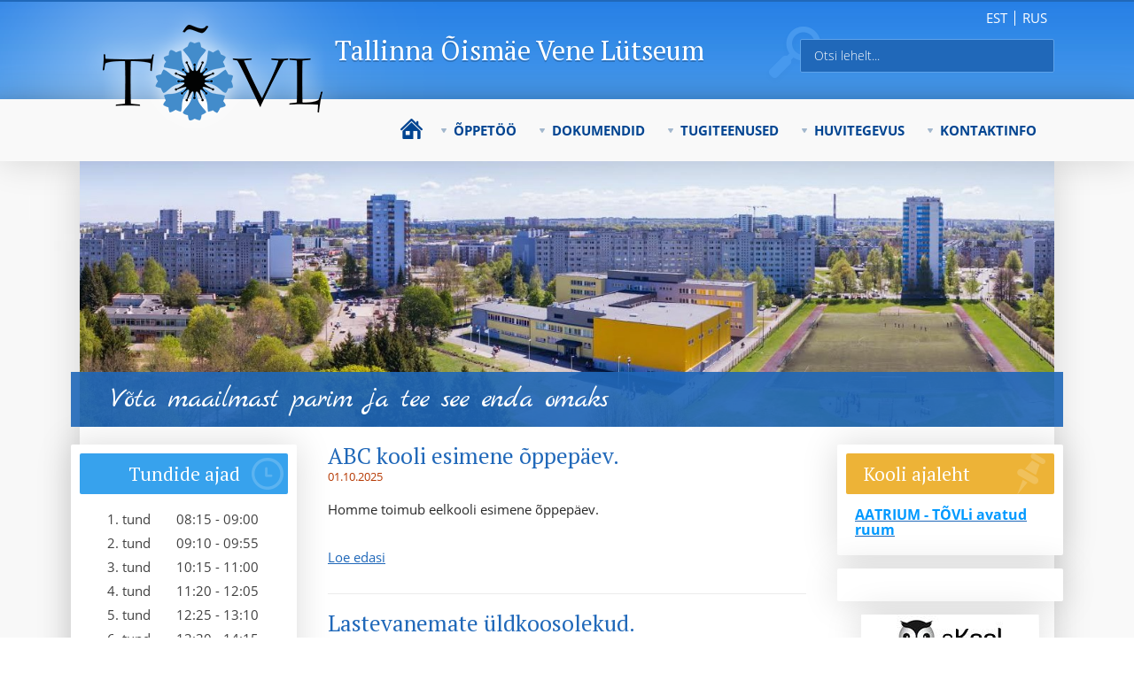

--- FILE ---
content_type: text/html; charset=utf-8
request_url: http://www.tovl.edu.ee/%D1%80%D0%B0%D1%81%D0%BF%D0%B8%D1%81%D0%B0%D0%BD%D0%B8%D0%B5/
body_size: 9713
content:
	<!DOCTYPE html>
<!--

______________________________________________________________________
	This page runs under Almic Content Management System
        For more information, please visit: https://www.almic.ee

		Contact email:    info[ät]almic.ee
______________________________________________________________________


-->
<html xmlns="http://www.w3.org/1999/xhtml" dir="ltr" lang="ee">
	<head>
		<meta charset="UTF-8" />
		<title>tovl.tln.edu.ee</title>
		<link type="text/css" href="http://www.tovl.edu.ee/resources/css/index.css?115" rel="stylesheet" />
<link type="text/css" href="http://www.tovl.edu.ee/resources/css/news.css?721" rel="stylesheet" />
<script type="text/javascript" src="http://www.tovl.edu.ee/admin/template/js/jquery.js?216"></script>
<script type="text/javascript" src="http://www.tovl.edu.ee/admin/template/js/jquery-ui.js?1D1"></script>
<script type="text/javascript" src="http://www.tovl.edu.ee/admin/template/js/shared.js?EBA"></script>
<script type="text/javascript" src="http://www.tovl.edu.ee/admin/template/js/jquery-timepicker.js?099"></script>
<script type="text/javascript" src="http://www.tovl.edu.ee/admin/template/js/lightbox.js?700"></script>
<script type="text/javascript" src="http://www.tovl.edu.ee/resources/js/jquery.onload.js?82D"></script>
<script type="text/javascript" src="http://www.tovl.edu.ee/resources/js/functions.js?1E5"></script>
<script type="text/javascript">$(function(){ $('.custom_btn').button().height(24).css('min-width', '24px').find('span').css({'padding':'0.1em 0em'}); LoadHighResImage('.desktop', 'http://www.tovl.edu.ee/resources/img/web/bg_high.jpg'); $('.body-header ul').anythingSlider({ theme: 'default', mode: 'fade', expand: false, resizeContents: false, vertical: false, showMultiple: 0, easing: 'swing', buildArrows: false, buildNavigation: false, buildStartStop: false, appendForwardTo: null, appendBackTo: null, appendControlsTo: null, appendNavigationTo: null, appendStartStopTo: null, toggleArrows: true, toggleControls: false, startText: 'Start', stopText: 'Stop', forwardText: '&raquo;', backText: '&laquo;', tooltipClass: 'tooltip', enableArrows: true, enableNavigation: false, enableStartStop: false, enableKeyboard: false, startPanel: 1, changeBy: 1, hashTags: false, infiniteSlides: true, navigationFormatter: null, navigationSize: false, autoPlay: true, autoPlayLocked: false, autoPlayDelayed: false, pauseOnHover: false, stopAtEnd: false, playRtl: false, delay: 10000, resumeDelay: 15000, animationTime: 300, delayBeforeAnimate: 0, onBeforeInitialize: function(e, slider) {}, onInitialized: function(e, slider) {}, onShowStart: function(e, slider) {}, onShowStop: function(e, slider) {}, onShowPause: function(e, slider) {}, onShowUnpause: function(e, slider) {}, onSlideInit: function(e, slider) {}, onSlideBegin: function(e, slider) {}, onSlideComplete: function(slider) {}, clickForwardArrow: 'click', clickBackArrow: 'click', clickControls: 'click focusin', clickSlideshow: 'click', resumeOnVideoEnd: true, addWmodeToObject: 'opaque', isVideoPlaying: function(base) { return false; } }); $('.search-box .search-icon').click(function() { jQuery('<form>', {'action': 'http://www.tovl.edu.ee/otsi', 'method': 'GET', 'target': '_self'}). append(jQuery('<input>', {'name': 'q', 'value': $('.search-box input').val(), 'type': 'hidden'})). appendTo('body'). submit(); }); $('.search-box input').keypress(function(e) { if (e.which == 13) { jQuery('<form>', {'action': 'http://www.tovl.edu.ee/otsi', 'method': 'GET', 'target': '_self'}). append(jQuery('<input>', {'name': 'q', 'value': $('.search-box input').val(), 'type': 'hidden'})). appendTo('body'). submit(); } });  });</script>
<script type="text/javascript" src="http://www.tovl.edu.ee/admin/template/js/slider.js?32B"></script>
<script type="text/javascript" src="http://www.tovl.edu.ee/resources/js/custom_dropdown.js?013"></script>
<script type="text/javascript" src="http://www.tovl.edu.ee/admin/template/js/translations.php?116"></script>

		<meta http-equiv="X-UA-Compatible" content="IE=Edge" />
		<meta name="viewport" content="width=device-width, initial-scale=1.0" />
		<meta name="robots" content="index, follow">
		<meta name="SKYPE_TOOLBAR" content="SKYPE_TOOLBAR_PARSER_COMPATIBLE" />
		<meta name="application-name" content="" />
		<meta name="google-site-verification" content="hSrfgtLZKNWZ0Bf8xA0v1nWRhrZOJnZZZbKAR00zOQo" />
		<meta name="generator" content="" />
		<meta name="keywords" content="tovl.tln.edu.ee" />
		<meta name="description" content="tovl.tln.edu.ee" />
		<meta name="geo.region" content="EE" />
		<meta name="geo.placename" content="Tallinn" />
		<meta name="geo.position" content="59.4132211;24.756726" />
		<meta name="ICBM" content="59.4132211, 24.756726" />
		<meta name="DC.Title" content="tovl.tln.edu.ee" />
		<meta property="og:title" content="tovl.tln.edu.ee" />
		<meta property="og:type" content="website" />
		<meta property="og:image" content="http://www.tovl.edu.ee/resources/img/almic.png" />
		<meta property="og:url" content="http%3A%2F%2Fwww.tovl.edu.ee%2F%D1%80%D0%B0%D1%81%D0%BF%D0%B8%D1%81%D0%B0%D0%BD%D0%B8%D0%B5%2F" />
		<meta property="og:site_name" content="www.tovl.edu.ee" />
		<meta property="fb:app_id" content="1483786901858298" />
		<meta property="og:description" content="tovl.tln.edu.ee" />
		<link rel="alternate" href="http://www.tovl.edu.ee/" hreflang="x-default" />
		
	</head>
	<body>
		<div class="desktop relative">
	<div class="header">
		<div class="top-line relative">
			<div class="width_1100 margin_center">
				<div class="logo pointer" onclick="document.location.href = 'http://www.tovl.edu.ee/';"></div>
				<div class="right lang"><ul><li class="active"><a href="javascript:void(0);" onclick="$.post('index.php', {'lang':'7'}, function(data){document.location.href = 'http://www.tovl.edu.ee/';});" title="eesti">est</a></li><li class="noactive"><a href="javascript:void(0);" onclick="$.post('index.php', {'lang':'8'}, function(data){document.location.href = 'http://www.tovl.edu.ee/';});" title="pусский">rus</a></li></ul></div>
				<div class="clear"></div>
				<div class="right search relative"><div class="search-box border_radius_2 margin_top_15"><input type="text" placeholder="Otsi lehelt..." /></div></div>
				<div class="name right">Tallinna Õismäe Vene Lütseum</div>
			</div>
		</div>
		<div class="nav-bar relative border-shadow">
			<div class="menu lang-ee width_1100 margin_center">
				<ul><li class="home pointer" onclick="document.location.href = 'http://www.tovl.edu.ee/';">&nbsp;</li><li class="noactive arrow"><a href="http://www.tovl.edu.ee/õppetöö-1/õppeaasta-eesmärgid/">Õppetöö</a><ul><li class="noactive dept_1"><a href="http://www.tovl.edu.ee/õppetöö-1/õppeaasta-eesmärgid/">Õppeaasta eesmärgid</a></li><li class="noactive dept_1"><a href="http://www.tovl.edu.ee/õppetöö-1/õppeaasta/">Õppeaasta</a></li><li class="noactive dept_1"><a href="http://www.tovl.edu.ee/õppetöö-1/tunnijaotusplaan-õppekava/">Tunnijaotusplaan</a></li><li class="noactive dept_1"><a href="http://www.tovl.edu.ee/õppetöö-1/pikapäevarühmad/">Pikapäevarühmad</a></li><li class="noactive dept_1"><a href="http://www.tovl.edu.ee/õppetöö-1/abc-kool/">ABC kool</a></li><li class="noactive dept_1"><a href="http://www.tovl.edu.ee/õppetöö-1/võõrkeeled/">Võõrkeeled</a></li><li class="noactive dept_1"><a href="http://www.tovl.edu.ee/õppetöö-1/valikained/">Valikained</a></li><li class="noactive dept_1"><a href="http://www.tovl.edu.ee/õppetöö-1/uurimistööd/">Uurimistööd</a></li><li class="noactive dept_1"><a href="http://www.tovl.edu.ee/õppetöö-1/saavutused/olümpiaadid/">Saavutused</a></li><li class="noactive dept_1"><a href="http://www.tovl.edu.ee/õppetöö-1/koolivorm/">Koolivorm</a></li><li class="noactive dept_1"><a href="http://www.tovl.edu.ee/õppetöö-1/õppetöö-konsultatsioonid-1/">Õppetöö töökorraldus ja  konsultatsioonid</a></li></ul></li><li class="noactive arrow"><a href="http://www.tovl.edu.ee/dokumendid-1/põhikooli-ja-gümnaasiumiseadus">Dokumendid</a><ul><li class="noactive dept_1"><a href="http://www.tovl.edu.ee/dokumendid-1/põhikooli-ja-gümnaasiumiseadus/">Põhikooli ja gümnaasiumiseadus</a></li><li class="noactive dept_1"><a href="http://www.tovl.edu.ee/dokumendid-1/kooli-põhimäärus/">Kooli põhimäärus</a></li><li class="noactive dept_1"><a href="http://www.tovl.edu.ee/dokumendid-1/lütseumi-õppekava/">Lütseumi õppekava</a></li><li class="noactive dept_1"><a href="http://www.tovl.edu.ee/dokumendid-1/kodukord/">Kodukord</a></li><li class="noactive dept_1"><a href="http://www.tovl.edu.ee/dokumendid-1/kooli-arengukava/">Kooli arengukava</a></li><li class="noactive dept_1"><a href="http://www.tovl.edu.ee/dokumendid-1/vastuvõtukord-ja-tingimused/">Vastuvõtukord ja tingimused</a></li><li class="noactive dept_1"><a href="http://www.tovl.edu.ee/dokumendid-1/avalduste-vormid/">Avalduste vormid</a></li><li class="noactive dept_1"><a href="http://www.tovl.edu.ee/dokumendid-1/%C3%B5ppen%C3%B5ukogud/%C3%B5ppen%C3%B5ukogud-20242025/">Õppenõukogud</a></li><li class="noactive dept_1"><a href="http://www.tovl.edu.ee/dokumendid-1/hoolekogu-otsused-1/">Hoolekogu otsused</a></li><li class="noactive dept_1"><a href="http://www.tovl.edu.ee/dokumendid-1/avalik-teave/">Avalik teave</a></li><li class="noactive dept_1"><a href="http://www.tovl.edu.ee/dokumendid-1/töötasustamine/">Töötasustamine</a></li><li class="noactive dept_1"><a href="http://www.tovl.edu.ee/dokumendid-1/riiklik-järelevalve/">Riiklik järelevalve</a></li><li class="noactive dept_1"><a href="http://www.tovl.edu.ee/dokumendid-1/tööpakkumised-1/">Tööpakkumised</a></li><li class="noactive dept_1"><a href="http://www.tovl.edu.ee/dokumendid-1/kooliruumide-kasutamine/">Kooliruumide kasutamine </a></li><li class="noactive dept_1"><a href="http://www.tovl.edu.ee/dokumendid-1/hankeplaan-riigihanked/">Hankeplaan, riigihanked</a></li><li class="noactive dept_1"><a href="http://www.tovl.edu.ee/dokumendid-1/dokumendiregister/">Dokumendiregister</a></li><li class="noactive dept_1"><a href="http://www.tovl.edu.ee/dokumendid-1/andmekaitsetingimused/">Andmekaitsetingimused</a></li></ul></li><li class="noactive arrow"><a href="http://www.tovl.edu.ee/tugiteenused/raamatukogu/">Tugiteenused</a><ul><li class="noactive dept_1"><a href="http://www.tovl.edu.ee/tugiteenused/raamatukogu/">Raamatukogu</a></li><li class="noactive dept_1"><a href="http://www.tovl.edu.ee/tugiteenused/söökla/">Söökla</a></li><li class="noactive dept_1"><a href="http://www.tovl.edu.ee/tugiteenused/tervishoiuteenused/">Tervishoiuteenused</a></li><li class="noactive dept_1"><a href="http://www.tovl.edu.ee/tugiteenused/esmaabi-andmine/">Esmaabi andmine</a></li><li class="noactive dept_1"><a href="http://www.tovl.edu.ee/tugiteenused/tervisenõukogu-1/">Tervisenõukogu</a></li><li class="noactive dept_1"><a href="http://www.tovl.edu.ee/tugiteenused/tervisedendus/">Tervisedendus</a></li><li class="noactive dept_1"><a href="http://www.tovl.edu.ee/tugiteenused/töökeskkonna-spetsialistid/">Töökeskkonna spetsialistid</a></li><li class="noactive dept_1"><a href="http://www.tovl.edu.ee/tugiteenused/tugiteenused/">Tugiteenused</a></li></ul></li><li class="noactive arrow"><a href="http://www.tovl.edu.ee/tovl.tln.edu.ee/huvitegevus/projektid/">Huvitegevus</a><ul><li class="noactive dept_1"><a href="http://www.tovl.edu.ee/huvitegevus/huvialaringid-1/">Huvialaringid </a></li><li class="noactive dept_1"><a href="http://www.tovl.edu.ee/huvitegevus/projektid/">Projektid</a></li><li class="noactive dept_1"><a href="http://www.tovl.edu.ee/huvitegevus/üritused-ja-peod/">Üritused ja peod</a></li><li class="noactive dept_1"><a href="http://www.tovl.edu.ee/huvitegevus/kooli-ajaleht-aatrium/">Kooli  ajaleht  AATRIUM</a></li><li class="noactive dept_1"><a href="http://www.tovl.edu.ee/huvitegevus/viited/">Viited</a></li></ul></li><li class="noactive arrow"><a href="http://www.tovl.edu.ee/tovl.tln.edu.ee/kontakt/juhtkond/">Kontaktinfo</a><ul><li class="noactive dept_1"><a href="http://www.tovl.edu.ee/kontakt/juhtkond/">Juhtkond</a></li><li class="noactive dept_1"><a href="http://www.tovl.edu.ee/kontakt/õpetajad/">Õpetajad </a></li><li class="noactive dept_1"><a href="http://www.tovl.edu.ee/kontakt/õpilased/">Õpilased</a></li><li class="noactive dept_1"><a href="http://www.tovl.edu.ee/kontakt/%C3%B5pilasomavalitsus/6-12-klassid/">Õpilasomavalitsus</a></li><li class="noactive dept_1"><a href="http://www.tovl.edu.ee/kontakt/hoolekogu/">Hoolekogu</a></li><li class="noactive dept_1"><a href="http://www.tovl.edu.ee/kontakt/spetsialistid/">Spetsialistid</a></li><li class="noactive dept_1"><a href="http://www.tovl.edu.ee/kontakt/järelevalve-/">Järelevalve</a></li></ul></li></ul>
				<div class="clear"></div>
			</div>
			<div class="clear"></div>
		</div>
		<div class="clear"></div>
	</div>
	<div class="body relative width_1100 margin_center border-shadow">
		<div class="relative mainpage">
	<div class="heading">
		<h2>Võta maailmast parim ja tee see enda omaks</h2>
	</div>
	<div class="body-header"><ul><li><img alt="" height="464" src="https://www.tovl.tln.edu.ee/admin/upload/Dokumendid/unnamed(1).jpg" width="1100" /></li><li><img src="https://www.tovl.edu.ee/admin/upload/Failid/Reklaam/1471969564_8950.jpg" border="0" alt="banner" style="width:1100px;height:540px;" /></li><li><img alt="" height="414" src="https://www.tovl.edu.ee/admin/upload/Dokumendid/Foto/1%20september%20201%20Vene%20Kultuurikeskuses/1sept2016_0001.jpg" width="1100" /></li><li><img alt="" height="425" src="https://www.tovl.edu.ee/admin/upload/Dokumendid/Foto/1%20september%20201%20Vene%20Kultuurikeskuses/1sept2016_0002.jpg" width="1100" /></li></ul></div>
	<div class="clear height_20"></div>
	<div class="flex">
		<div class="left-content">
			
			<div class="small-window blue-clock">
				<div class="title">Tundide ajad</div>
				<div class="line disable-before"><table border="0" cellpadding="5" cellspacing="0" style="width:200px">
	<tbody>
		<tr>
			<td style="text-align:center; vertical-align:middle; width:10px">1. tund</td>
			<td style="text-align:center; vertical-align:middle; width:10px">08:15 - 09:00</td>
		</tr>
		<tr>
			<td style="text-align:center; vertical-align:middle; width:10px">2. tund</td>
			<td style="text-align:center; vertical-align:middle; width:10px">09:10 - 09:55</td>
		</tr>
		<tr>
			<td style="text-align:center; vertical-align:middle; width:10px">3. tund</td>
			<td style="text-align:center; vertical-align:middle; width:10px">10:15 - 11:00</td>
		</tr>
		<tr>
			<td style="text-align:center; vertical-align:middle; width:10px">4. tund</td>
			<td style="text-align:center; vertical-align:middle; width:10px">11:20 - 12:05</td>
		</tr>
		<tr>
			<td style="text-align:center; vertical-align:middle; width:10px">5. tund</td>
			<td style="text-align:center; vertical-align:middle; width:10px">12:25 - 13:10</td>
		</tr>
		<tr>
			<td style="text-align:center; vertical-align:middle; width:10px">6. tund</td>
			<td style="text-align:center; vertical-align:middle; width:10px">13:30 - 14:15</td>
		</tr>
		<tr>
			<td style="text-align:center; vertical-align:middle; width:10px">7. tund</td>
			<td style="text-align:center; vertical-align:middle; width:10px">14:25 - 15:10</td>
		</tr>
		<tr>
			<td style="text-align:center; vertical-align:middle; width:10px">8. tund</td>
			<td style="text-align:center; vertical-align:middle; width:10px">15:20 - 16:05</td>
		</tr>
	</tbody>
</table>
</div>
				<div class="clear"></div>
			</div>
			<div class="clear"></div>
			<div class="small-window blue-clock">
				<div class="title">Tunniplaan</div>
				<div class="line disable-before"><a href="https://tovl.edupage.org/timetable/" target="_blank"><span style="font-size:16px">Tunniplaan</span></a><br />
 </div>
				<div class="clear"></div>
			</div>
			<div class="clear"></div>
			<div class="small-window blue-clock">
				<div class="title">9.mai Euroopa päev</div>
				<div class="line disable-before"><span style="font-size:16px"><strong><a href="https://www.tovl.edu.ee/admin/upload/Dokumendid/UUDISED/Euroopapaev.pdf" target="_blank">Orienteerumismäng klassidele ja noorte-organisatsioonidele</a></strong></span></div>
				<div class="clear"></div>
			</div>
			<div class="clear"></div>
			
			<div class="small-window blue-phone">
				<div class="title">Kontaktinfo</div>
				<div class="clear"></div>
				<div class="line disable-before">Registrikood 75019135,<br />
Õismäe tee 28, 13512 Tallinn<br />
(+372) 674 - 95 - 51<br />
<a href="mailto:tovl@tovl.edu.ee">tovl@tovl.edu.ee</a></div>
				<div class="clear"></div>
				<a class="map_button" target="_blank" href="https://www.google.ee/maps/place/%C3%95ism%C3%A4e+tee+28,+13512+Tallinn/@59.4139586,24.6482438,16.25z/data=!4m5!3m4!1s0x4692944975039299:0xd8710c2ba0da86c0!8m2!3d59.4136955!4d24.6486471?hl=et">Vaata kaardilt</a>
				<div class="clear"></div>
			</div>
			<div class="clear"></div>
			<div class="link-box"><ul><li><a href="http://www.tovl.edu.ee/widget/banner?id=2" target="_blank"><img alt="" height="69" src="https://www.tovl.edu.ee/admin/upload/Dokumendid/Pilt_banner/THA_logo_RGB_sinine.jpg" width="200" /></a></li><li><a href="http://www.tovl.edu.ee/widget/banner?id=3" target="_blank"><img alt="banner" height="54" src="https://www.tovl.edu.ee/admin/upload/Failid/Reklaam/1454583089_4441.jpg" width="200" /></a></li><li><a href="http://www.tovl.edu.ee/widget/banner?id=45" target="_blank"><img src="https://www.tovl.edu.ee/admin/upload/Failid/Reklaam/1465390162_2104.jpg" border="0" alt="banner" style="width:200px;height:76px;" /></a></li><li><a href="http://www.tovl.edu.ee/widget/banner?id=1" target="_blank"><img alt="banner" height="86" src="https://www.tovl.edu.ee/admin/upload/Failid/Reklaam/1454582134_1852.jpg" width="200" /></a></li><li><a href="http://www.tovl.edu.ee/widget/banner?id=65" target="_blank"><div><a href="https://tovlrohelinekool.blogspot.com/" target="_blank"><img alt="" height="150" src="https://www.tovl.edu.ee/admin/upload/Dokumendid/4_HUVITEGEVUS/Projektid/Roheline_kool_logo.jpg" width="150" /></a></div>
</a></li><li><a href="http://www.tovl.edu.ee/widget/banner?id=4" target="_blank"><img alt="banner" height="39" src="https://www.tovl.edu.ee/admin/upload/Failid/Reklaam/1454583174_1340.jpg" width="200" /></a></li></ul></div>
			<div class="clear"></div>


		</div>
		<div class="content">
		<div class="news listbox relative" title="ABC kooli esimene õppepäev.">
			<div class="pointer" onclick="document.location.href = 'http://www.tovl.edu.ee/uudised/abc-kooli-esimene-õppepäev/'">
				<div class="page-image-box inline_block relative left pointer margin_right_20" onclick="document.location.href = 'http://www.tovl.edu.ee/uudised/abc-kooli-esimene-õppepäev/'">
					
				</div>
				<h2><a href="http://www.tovl.edu.ee/uudised/abc-kooli-esimene-õppepäev/">ABC kooli esimene õppepäev.</a></h2>
				<div class="details"><div class="left">01.10.2025</div></div>
				<div class="clear height_15"></div>
				Homme toimub eelkooli esimene õppepäev.<br />
 
				<a href="http://www.tovl.edu.ee/uudised/abc-kooli-esimene-õppepäev/" class="readmore">Loe edasi</a>
				<div class="clear"></div>
			</div>
			<div class="clear height_20"></div>
			<div class="height_1 c_ebebeb"></div>
			<div class="clear height_20"></div>
		</div>
		<div class="news listbox relative" title="Lastevanemate üldkoosolekud.">
			<div class="pointer" onclick="document.location.href = 'http://www.tovl.edu.ee/uudised/lastevanemate-üldkoosolekud/'">
				<div class="page-image-box inline_block relative left pointer margin_right_20" onclick="document.location.href = 'http://www.tovl.edu.ee/uudised/lastevanemate-üldkoosolekud/'">
					
				</div>
				<h2><a href="http://www.tovl.edu.ee/uudised/lastevanemate-üldkoosolekud/">Lastevanemate üldkoosolekud.</a></h2>
				<div class="details"><div class="left">05.09.2025</div></div>
				<div class="clear height_15"></div>
				Head lapsevanemad,<br />
<br />
ootame teid 2025/2026. õppeaasta lastevanemate koosolekutele, mis toimuvad kooli aulas. <br />
9. september<br />
16.00 - 4. klasside lastevanemate koosolek<br />
17.00 - 2. ja 3. klasside lastevanemate koosolek<br />
18.00 - 5. ja 6. klasside lastevanemate koosolek<br />
10.septembril<br />
17.00 - 7. ja 8. klasside lastevanemate koosolek<br />
18.00 - 9. klasside lastevanemate koosolek<br />
19.00 - 12. klasside lastevanemate koosolek<br />
11.september<br />
17.15 - 10. - 11. klasside lastevanemate koosolek<br />
<br />
Lugupidamisega,<br />
kooli juhtkond.
				<a href="http://www.tovl.edu.ee/uudised/lastevanemate-üldkoosolekud/" class="readmore">Loe edasi</a>
				<div class="clear"></div>
			</div>
			<div class="clear height_20"></div>
			<div class="height_1 c_ebebeb"></div>
			<div class="clear height_20"></div>
		</div>
		<div class="news listbox relative" title="ABC kooli koosolek">
			<div class="pointer" onclick="document.location.href = 'http://www.tovl.edu.ee/uudised/abc-kooli-koosolek-7/'">
				<div class="page-image-box inline_block relative left pointer margin_right_20" onclick="document.location.href = 'http://www.tovl.edu.ee/uudised/abc-kooli-koosolek-7/'">
					
				</div>
				<h2><a href="http://www.tovl.edu.ee/uudised/abc-kooli-koosolek-7/">ABC kooli koosolek</a></h2>
				<div class="details"><div class="left">05.09.2025</div></div>
				<div class="clear height_15"></div>
				Head lapsevanemad,<br />
<br />
eelkooli lastevanemate koosolek toimub 23. septembril kell 16.00 kooli aulas.<br />
<br />
Lugupidamisega, <br />
lütseumi koolipere.
				<a href="http://www.tovl.edu.ee/uudised/abc-kooli-koosolek-7/" class="readmore">Loe edasi</a>
				<div class="clear"></div>
			</div>
			<div class="clear height_20"></div>
			<div class="height_1 c_ebebeb"></div>
			<div class="clear height_20"></div>
		</div>
		<div class="news listbox relative" title="Avalduste vastuvõtt pikapäevarühma on peatatud.">
			<div class="pointer" onclick="document.location.href = 'http://www.tovl.edu.ee/uudised/avalduste-vastuvõtt-pikapäevarühma-on-peatatud/'">
				<div class="page-image-box inline_block relative left pointer margin_right_20" onclick="document.location.href = 'http://www.tovl.edu.ee/uudised/avalduste-vastuvõtt-pikapäevarühma-on-peatatud/'">
					
				</div>
				<h2><a href="http://www.tovl.edu.ee/uudised/avalduste-vastuvõtt-pikapäevarühma-on-peatatud/">Avalduste vastuvõtt pikapäevarühma on peatatud.</a></h2>
				<div class="details"><div class="left">03.09.2025</div></div>
				<div class="clear height_15"></div>
				Avalduste vastuvõtt pikapäevarühma on peatatud<span style="color:rgb(34, 34, 34)">.</span><br />
<span style="color:rgb(34, 34, 34)">Soovijatelt avaldusi võetakse vastu ootejärjekorda juhuks, kui rühmas koht vabaneb.</span>
				<a href="http://www.tovl.edu.ee/uudised/avalduste-vastuvõtt-pikapäevarühma-on-peatatud/" class="readmore">Loe edasi</a>
				<div class="clear"></div>
			</div>
			<div class="clear height_20"></div>
			<div class="height_1 c_ebebeb"></div>
			<div class="clear height_20"></div>
		</div>
		<div class="news listbox relative" title="Teadmistepäev  1.september">
			<div class="pointer" onclick="document.location.href = 'http://www.tovl.edu.ee/uudised/teadmistepäev--1september/'">
				<div class="page-image-box inline_block relative left pointer margin_right_20" onclick="document.location.href = 'http://www.tovl.edu.ee/uudised/teadmistepäev--1september/'">
					
				</div>
				<h2><a href="http://www.tovl.edu.ee/uudised/teadmistepäev--1september/">Teadmistepäev  1.september</a></h2>
				<div class="details"><div class="left">28.08.2025</div></div>
				<div class="clear height_15"></div>
				Klassijuhatajatunnid:<br />
<br />
9.00  -  2.-6. klassid, 11.A<br />
10.00 – 7.-10. klassid, 12.A <br />
12.00 -1. klasside Teadmistepäeva pidu<br />
 <br />
Esimeste klasside aktus koos 12. klassiga algab<br />
kell 12.00  Vene Kultuurikeskuses<br />
Esimeste klasside õpilased kogunevad kell 11.40 Vene Kultuurikeskuse kõrval tänaval (Mere pst.5)<br />
<br />
Klassijuhatajatunnid toimuvad järgmisel ajal:<br />
 
				<a href="http://www.tovl.edu.ee/uudised/teadmistepäev--1september/" class="readmore">Loe edasi</a>
				<div class="clear"></div>
			</div>
			<div class="clear height_20"></div>
			<div class="height_1 c_ebebeb"></div>
			<div class="clear height_20"></div>
		</div>
		<div class="news listbox relative" title="Esimese klassi lastevanemate koosolek.">
			<div class="pointer" onclick="document.location.href = 'http://www.tovl.edu.ee/uudised/esimese-klassi-lastevanemate-koosolek/'">
				<div class="page-image-box inline_block relative left pointer margin_right_20" onclick="document.location.href = 'http://www.tovl.edu.ee/uudised/esimese-klassi-lastevanemate-koosolek/'">
					
				</div>
				<h2><a href="http://www.tovl.edu.ee/uudised/esimese-klassi-lastevanemate-koosolek/">Esimese klassi lastevanemate koosolek.</a></h2>
				<div class="details"><div class="left">08.08.2025</div></div>
				<div class="clear height_15"></div>
				<br />
Esimese klassi lastevanemate koosolek toimub 25. augustil kell 17.00 aadressil Õismäe tee 28, aula. <br />
Palume osaleda koosolekul iga esimese lapse pere esindajat. 
				<a href="http://www.tovl.edu.ee/uudised/esimese-klassi-lastevanemate-koosolek/" class="readmore">Loe edasi</a>
				<div class="clear"></div>
			</div>
			<div class="clear height_20"></div>
			<div class="height_1 c_ebebeb"></div>
			<div class="clear height_20"></div>
		</div>
		<div class="news listbox relative" title="Otsime keemi ja füüsika õpetajat!">
			<div class="pointer" onclick="document.location.href = 'http://www.tovl.edu.ee/uudised/otsime-keemi-ja-füüsika-õpetajat!/'">
				<div class="page-image-box inline_block relative left pointer margin_right_20" onclick="document.location.href = 'http://www.tovl.edu.ee/uudised/otsime-keemi-ja-füüsika-õpetajat!/'">
					
				</div>
				<h2><a href="http://www.tovl.edu.ee/uudised/otsime-keemi-ja-füüsika-õpetajat!/">Otsime keemi ja füüsika õpetajat!</a></h2>
				<div class="details"><div class="left">01.08.2025</div></div>
				<div class="clear height_15"></div>
				<br />
Ootame 2025/2026. õppeaastast oma meeskonda uusi teotahtelisi ja uuendusmeelseid õpetajaid:<br />
<br />
KEEMIA (1,0 koormus, õppekeel eesti keel)<br />
FÜÜSIKA (1,0 koormus, õppekeel eesti keel)<br />
<br />
Tulles meile, sa saad:<br />
1. avatud, kaasaegse ning paindliku töökeskkonna<br />
2. toetava mees- ja juhtkonna<br />
3. võimaluse rakendada oma ideid<br />
4. võimaluse teha koostööd teiste haridusasutustega (HARNO, HTM, TÜ jne.)<br />
5. arenemisvõimalusi rahvusvahelistes ja riigisisestes projektides<br />
5. taastamiseks õpetaja pikka suvepuhkuse.<br />
<br />
Konkursil osalemiseks esitada järgmised dokumendid<br />
1. sooviavaldus ja motivatsioonikiri<br />
2. ametikohale esitatud nõuetele vastavust tõendavate dokumentide koopiad, et kandidaat vastab<br />
haridus- ja teadusministri 29. augusti 2013 määruse nr 30 sätestatud nõuetele<br />
3. eesti keele oskus C1 tasemel<br />
4. CV<br />
5. muud dokumendid, mida kandidaat peab oluliseks.<br />
<br />
Dokumendid palume saata tovl@tovl.edu.ee<br />
Tööle asumise aeg 22.08.2025.A.
				<a href="http://www.tovl.edu.ee/uudised/otsime-keemi-ja-füüsika-õpetajat!/" class="readmore">Loe edasi</a>
				<div class="clear"></div>
			</div>
			<div class="clear height_20"></div>
			<div class="height_1 c_ebebeb"></div>
			<div class="clear height_20"></div>
		</div>
		<div class="news listbox relative" title="Avalduste vastuvõtt 10. klassi on lõppenud.">
			<div class="pointer" onclick="document.location.href = 'http://www.tovl.edu.ee/uudised/avalduste-vastuvõtt-10-klassi-on-lõppenud/'">
				<div class="page-image-box inline_block relative left pointer margin_right_20" onclick="document.location.href = 'http://www.tovl.edu.ee/uudised/avalduste-vastuvõtt-10-klassi-on-lõppenud/'">
					
				</div>
				<h2><a href="http://www.tovl.edu.ee/uudised/avalduste-vastuvõtt-10-klassi-on-lõppenud/">Avalduste vastuvõtt 10. klassi on lõppenud.</a></h2>
				<div class="details"><div class="left">21.05.2025</div></div>
				<div class="clear height_15"></div>
				Avalduste vastuvõtt 10. klassi 2025/2026. õppeaasta on lõppenud.
				<a href="http://www.tovl.edu.ee/uudised/avalduste-vastuvõtt-10-klassi-on-lõppenud/" class="readmore">Loe edasi</a>
				<div class="clear"></div>
			</div>
			<div class="clear height_20"></div>
			<div class="height_1 c_ebebeb"></div>
			<div class="clear height_20"></div>
		</div>
		<div class="news listbox relative" title="Nõuandeliin">
			<div class="pointer" onclick="document.location.href = 'http://www.tovl.edu.ee/uudised/nõuandeliin/'">
				<div class="page-image-box inline_block relative left pointer margin_right_20" onclick="document.location.href = 'http://www.tovl.edu.ee/uudised/nõuandeliin/'">
					
				</div>
				<h2><a href="http://www.tovl.edu.ee/uudised/nõuandeliin/">Nõuandeliin</a></h2>
				<div class="details"><div class="left">25.03.2025</div></div>
				<div class="clear height_15"></div>
				<div><strong>KOOLIPSÜHHOLOOGIDE NÕUANDELIIN 1226</strong><br />
<br />
<strong><em>Kellele on nõuandeliin mõeldud?</em></strong><br />
 Õpilased ja tudengid, kes vajavad tuge või nõu.<br />
 Kooliõpilaste ja lasteaialaste vanemad, kes soovivad saada abi või tuge lapse kasvatamise, toimetuleku ja heaolu küsimustes.<br />
 Õpetajad ja teised lastega töötavad spetsialistid, kes soovivad leida lahendusi tööalastele keerulistele olukordadele.<br />
<br />
<strong><em>Koolipsühholoogide nõuandeliin 1226 on...</em></strong><br />
 Kiire ja tasuta – pole vaja muretseda kulude ega ootamise pärast.<br />
 Anonüümne – vestlused jäävad konfidentsiaalseks.<br />
 Professionaalne – telefonile vastavad kutsetunnistusega koolipsühholoogid.</div>

<div>Koolipsühholoogide nõuandeliin 1226 vastab kõnedele <strong>eesti keeles</strong> igal tööpäeval kell <strong>16:00–20:00</strong>, teisipäeviti nii <strong>eesti kui vene keeles</strong>.</div>

				<a href="http://www.tovl.edu.ee/uudised/nõuandeliin/" class="readmore">Loe edasi</a>
				<div class="clear"></div>
			</div>
			<div class="clear height_20"></div>
			<div class="height_1 c_ebebeb"></div>
			<div class="clear height_20"></div>
		</div>
		<div class="news listbox relative" title="ABC kooli koosolek">
			<div class="pointer" onclick="document.location.href = 'http://www.tovl.edu.ee/uudised/abc-kooli-koosolek-6/'">
				<div class="page-image-box inline_block relative left pointer margin_right_20" onclick="document.location.href = 'http://www.tovl.edu.ee/uudised/abc-kooli-koosolek-6/'">
					
				</div>
				<h2><a href="http://www.tovl.edu.ee/uudised/abc-kooli-koosolek-6/">ABC kooli koosolek</a></h2>
				<div class="details"><div class="left">17.02.2025</div></div>
				<div class="clear height_15"></div>
				<div>Lugupeetud lapsevanemad!</div>

<div> </div>

<div>20. veebruaril kell 16.00 aulas toimub ABC kooli lastevanemate koosolek teemal </div>

<div> "Vastuvõtt 1. klassi".</div>

<div> </div>

<div>Lugupidamisega</div>

<div>kooli juhtkond</div>

<div> </div>

				<a href="http://www.tovl.edu.ee/uudised/abc-kooli-koosolek-6/" class="readmore">Loe edasi</a>
				<div class="clear"></div>
			</div>
			<div class="clear height_20"></div>
			<div class="height_1 c_ebebeb"></div>
			<div class="clear height_20"></div>
		</div><div class="clear"></div><div class="line_height_30"><div class="left custom_btn margin_right_5 ui-state-highlight" onclick="window.location.href = 'http://www.tovl.edu.ee/uudised?page=0';">1</div><div class="left custom_btn margin_right_5 " onclick="window.location.href = 'http://www.tovl.edu.ee/uudised?page=10';">2</div><div class="left custom_btn margin_right_5 " onclick="window.location.href = 'http://www.tovl.edu.ee/uudised?page=20';">3</div><div class="left custom_btn margin_right_5 " onclick="window.location.href = 'http://www.tovl.edu.ee/uudised?page=30';">4</div><div class="left custom_btn margin_right_5 " onclick="window.location.href = 'http://www.tovl.edu.ee/uudised?page=40';">5</div><div class="left custom_btn margin_right_5 " onclick="window.location.href = 'http://www.tovl.edu.ee/uudised?page=50';">6</div><div class="left ui-icon ui-icon-minusthick margin_top_8 margin_right_10 margin_left_5"></div><div class="left custom_btn margin_right_5 " onclick="window.location.href = 'http://www.tovl.edu.ee/uudised?page=160';">17</div><div class="left custom_btn margin_right_5 " onclick="window.location.href = 'http://www.tovl.edu.ee/uudised?page=170';">18</div><div class="clear"></div></div><div class="clear height_20"></div></div>
		<div class="right-content">
			
			<div class="small-window yellow-notice">
				<div class="title">Kooli ajaleht</div>
				<div class="line disable-before"><a href="https://www.tovl.edu.ee/huvitegevus/kooli-ajaleht-aatrium/"><span style="font-size:16px"><strong><span style="color:#0099ff">АATRIUM - TÕVLi avatud ruum</span></strong></span></a></div>
				<div class="clear"></div>
			</div>
			<div class="clear"></div>
			<div class="small-window blue-clock">
				<div class="fb-page" data-href="https://www.facebook.com/Tallinna-%C3%95ism%C3%A4e-Vene-L%C3%BCtseum-175874279111900/" data-tabs="timeline" data-height="296" data-small-header="true" data-adapt-container-width="true" data-hide-cover="false" data-show-facepile="false"></div>
			</div>
			<div class="link-box"><ul><li><a href="http://www.tovl.edu.ee/widget/banner?id=7" target="_blank"><img alt="banner" height="50" src="https://www.tovl.edu.ee/admin/upload/Failid/Reklaam/1454583601_4306.jpg" width="200" /></a></li><li><a href="http://www.tovl.edu.ee/widget/banner?id=10" target="_blank"><img alt="" height="52" src="https://www.tovl.edu.ee/admin/upload/Dokumendid/Pilt_banner/harno%201.png" width="200" /></a></li><li><a href="http://www.tovl.edu.ee/widget/banner?id=6" target="_blank"><br />
<img alt="banner" height="60" src="https://www.tovl.edu.ee/admin/upload/Failid/Reklaam/1454583533_6846.jpg" width="200" /></a></li><li><a href="http://www.tovl.edu.ee/widget/banner?id=9" target="_blank"><div><a href="https://moodle.edu.ee/" target="_blank"><img alt="banner" height="62" src="https://www.tovl.edu.ee/admin/upload/Failid/Reklaam/1454583840_2121.jpg" width="200" /></a></div>
</a></li><li><a href="http://www.tovl.edu.ee/widget/banner?id=11" target="_blank"><img alt="" height="62" src="https://www.tovl.edu.ee/admin/upload/Dokumendid/Pilt_banner/LiikumaKK.png" width="200" /></a></li><li><a href="http://www.tovl.edu.ee/widget/banner?id=14" target="_blank"><img alt="" height="60" src="https://www.tovl.edu.ee/admin/upload/Dokumendid/Pilt_banner/Sais.jpg" width="176" /></a></li><li><a href="http://www.tovl.edu.ee/widget/banner?id=68" target="_blank"><img alt="" height="87" src="http://www.tovl.edu.ee/admin/upload/Dokumendid/kaasava%20hariduse%20pilt.png" width="200" /></a></li><li><img alt="banner" height="200" src="http://www.tovl.edu.ee/admin/upload/Dokumendid/Pilt_banner/Rahuloluk%C3%BCsitlus_kool_sinine.png" width="200" /></li><li><img alt="banner" height="200" src="https://www.tovl.edu.ee/admin/upload/Failid/Reklaam/1746180917_3672.jpg" width="200" /></li></ul></div>
			
		</div>
		<div class="clear"></div>
	</div>
	<div class="clear"></div>
</div>

		<div class="clear height_40"></div>
	</div>
	<div class="footer width_1100 height_75 margin_center center padding_top_25">Tallinna Õismäe Vene Lütseum<br/><a href="mailto:tovl@tovl.edu.ee">tovl@tovl.edu.ee</a></div>
</div>
<div id="fb-root"></div>
<script>(function(d, s, id) {
  var js, fjs = d.getElementsByTagName(s)[0];
  if (d.getElementById(id)) return;
  js = d.createElement(s); js.id = id;
  js.src = "//connect.facebook.net/en_US/sdk.js#xfbml=1&version=v2.5";
  fjs.parentNode.insertBefore(js, fjs);
}(document, 'script', 'facebook-jssdk'));</script>
		<div class="msg_box fixed ui-widget none">
			<div class="fixed ui-widget-overlay"></div>
			<div class="ui-dialog ui-widget-content ui-corner-all">
				<div class="indicator ui-dialog-content ui-widget-content center padding_top_20">
					<img src="http://www.tovl.edu.ee/admin/img/cms_indicator.gif" alt="" width="60" />
				</div>
			</div>
		</div>
		<div class="fly_container"></div></body></html>

--- FILE ---
content_type: text/css
request_url: http://www.tovl.edu.ee/resources/css/news.css?721
body_size: 402
content:
.news.listbox {}
.news.listbox:hover .page-image-box .page-image-bg {background-color:rgba(0,0,0,0.05);z-index:1;}
.news.listbox h2 a {font-size:25px;font-family:"PT Serif";font-weight:normal;text-decoration:none;color:#2068b9;line-height:25px;}
.news.listbox h2 a:hover {}
.news.listbox .details {font-size:13px;color:#b53700;}
.news.listbox .details .news-dot {margin:-3px 0px 0px 0px;}
.news.listbox .details .news-dot span {display:inline-block;background:#fe0000;width:4px;height:4px;}
.topic {font-size:14px;color:#646464;}

--- FILE ---
content_type: text/css
request_url: http://www.tovl.edu.ee/resources/css/slider.css
body_size: 2483
content:
div.anythingSlider .anythingWindow {border-top:0px solid #777;border-bottom:0px solid #777;}
div.anythingSlider .anythingControls ul a.cur, div.anythingSlider .anythingControls ul a {background:#777;color:#000;}
div.anythingSlider .start-stop {background-color:#040;color:#fff;}
div.anythingSlider .start-stop.playing {background-color:#800;}
div.anythingSlider .start-stop:hover, div.anythingSlider .start-stop.hover {color:#ddd;}
div.anythingSlider.activeSlider .anythingWindow {border-color:#7C9127;}
div.anythingSlider.activeSlider .anythingControls ul a.cur, div.anythingSlider.activeSlider .anythingControls ul a {background-color:#7C9127;}
div.anythingSlider .start-stop {background-color:#080;color:#fff;}
div.anythingSlider .start-stop.playing {background-color:#d00;}
div.anythingSlider .start-stop:hover, div.anythingSlider .start-stop.hover {color:#fff;}
div.anythingSlider {display:block;margin:0 auto;overflow:visible !important;position:relative;padding:0px 0px 0px 0px;}
div.anythingSlider .anythingWindow {overflow:hidden;position:relative;width:100%;height:100%;}
.anythingBase {background:transparent;list-style:none;position:absolute;overflow:visible !important;top:0;left:0;margin:0;padding:0;}
.anythingBase .panel {background:transparent;display:block;overflow:hidden;float:left;padding:0;margin:0;}
.anythingBase .panel.vertical {float:none;}
div.anythingSlider .arrow {top:0%;position:absolute;display:block;}
div.anythingSlider .arrow a {display:block;height:40px;margin:100px 0 0 0;width:20px;text-align:center;outline:0;}
div.anythingSlider .arrow a span {display:block;visibility:hidden;}
div.anythingSlider-default .back {left:30px;}
div.anythingSlider-default .back a {background:url('[data-uri]') transparent no-repeat 0% 0%;z-index:90;}
div.anythingSlider .back a:hover, div.anythingSlider .back a.hover {filter:alpha(opacity=80);opacity:0.8;}
div.anythingSlider .back.disabled {display:none;}
div.anythingSlider-default .forward {right:30px;}
div.anythingSlider-default .forward a {background:url('[data-uri]') transparent no-repeat 100% 0%;z-index:90;}
div.anythingSlider .forward a:hover, div.anythingSlider .forward a.hover {filter:alpha(opacity=80);opacity:0.8;}
div.anythingSlider .forward.disabled {display:none;}
div.anythingSlider .anythingControls {outline:0; display:none;}
div.anythingSlider .anythingControls ul {margin:0; padding:0; float:left;}
div.anythingSlider .anythingControls ul li {display:inline;}
div.anythingSlider .anythingControls ul a {font:11px/18px Georgia, Serif;display:inline-block;text-decoration:none;padding:0px 0px 0px 0px;height:18px;margin:0 5px 0 0;background-color:red;background-position:center -288px ;background-repeat:repeat-x;text-align:center;outline:0;border-radius:0 0 5px 5px;-moz-border-radius:0 0 5px 5px;-webkit-border-radius:0 0 5px 5px;}
div.anythingSlider .anythingControls ul a:hover {background-image:none;}
div.anythingSlider .anythingControls .anythingNavWindow {overflow:hidden; float:left;}
div.anythingSlider.rtl .anythingControls ul a {float:right;}
div.anythingSlider.rtl .anythingControls ul {float:left;}
div.anythingSlider.rtl .anythingWindow {direction:ltr;unicode-bidi:bidi-override;}
div.anythingSlider .start-stop {background-color:red;background-position:center -288px;background-repeat:repeat-x;padding:0px 0px 0px 0px;width:40px;text-align:center;text-decoration:none;float:right;z-index:100;outline:0;border-radius:0 0 5px 5px;-moz-border-radius:0 0 5px 5px;-webkit-border-radius:0 0 5px 5px;}
div.anythingSlider .start-stop:hover, div.anythingSlider .start-stop.hover {background-image:none;}
div.anythingSlider, div.anythingSlider .anythingWindow, div.anythingSlider .anythingControls ul a, div.anythingSlider .arrow a, div.anythingSlider .start-stop {transition-duration:0;-o-transition-duration:0;-moz-transition-duration:0;-webkit-transition-duration:0;}
div.anythingSlider .fade .activePage {z-index:100 !important;}
div.anythingSlider .fade .panel {z-index:0; position:absolute;top:0px;left:0px;}

--- FILE ---
content_type: application/x-javascript
request_url: http://www.tovl.edu.ee/admin/template/js/translations.php?116
body_size: 998
content:
	var translation_strings_object = {} ;
 translation_strings_object["cms_aprill|7|0"] = "Aprill";
 translation_strings_object["cms_mai|7|0"] = "Mai";
 translation_strings_object["cms_sulge|7|0"] = "Sulge";
 translation_strings_object["cms_eelnev|7|0"] = "Eelnev";
 translation_strings_object["cms_jargmine|7|0"] = "J\u00e4rgmine";
 translation_strings_object["cms_tana|7|0"] = "T\u00e4na";
 translation_strings_object["cms_jaanuar|7|0"] = "Jaanuar";
 translation_strings_object["cms_veebruar|7|0"] = "Veebrauar";
 translation_strings_object["cms_marts|7|0"] = "M\u00e4rts";
 translation_strings_object["cms_juuni|7|0"] = "Juuni";
 translation_strings_object["cms_juuli|7|0"] = "Juuli";
 translation_strings_object["cms_august|7|0"] = "August";
 translation_strings_object["cms_september|7|0"] = "September";
 translation_strings_object["cms_oktoober|7|0"] = "Oktoober";
 translation_strings_object["cms_november|7|0"] = "November";
 translation_strings_object["cms_detsember|7|0"] = "Detsember";
 translation_strings_object["cms_jan|7|0"] = "Jaan";
 translation_strings_object["cms_feb|7|0"] = "Veeb";
 translation_strings_object["cms_mar|7|0"] = "M\u00e4rts";
 translation_strings_object["cms_apr|7|0"] = "Apr";
 translation_strings_object["cms_may|7|0"] = "Mai";
 translation_strings_object["cms_jun|7|0"] = "Juuni";
 translation_strings_object["cms_jul|7|0"] = "Juuli";
 translation_strings_object["cms_aug|7|0"] = "Aug";
 translation_strings_object["cms_sept|7|0"] = "Sept";
 translation_strings_object["cms_okt|7|0"] = "Okt";
 translation_strings_object["cms_nov|7|0"] = "Nov";
 translation_strings_object["cms_dets|7|0"] = "Dets";
 translation_strings_object["cms_sunday|7|0"] = "P\u00fchap\u00e4ev";
 translation_strings_object["cms_monday|7|0"] = "Esmasp\u00e4ev";
 translation_strings_object["cms_tuesday|7|0"] = "Teisip\u00e4ev";
 translation_strings_object["cms_wednesday|7|0"] = "Kolmap\u00e4ev";
 translation_strings_object["cms_thursday|7|0"] = "Neljap\u00e4ev";
 translation_strings_object["cms_friday|7|0"] = "Reede";
 translation_strings_object["cms_saturday|7|0"] = "Laup\u00e4ev";
 translation_strings_object["cms_sat|7|0"] = "Laup";
 translation_strings_object["cms_mo|7|0"] = "E";
 translation_strings_object["cms_tue|7|0"] = "Teisip";
 translation_strings_object["cms_sun|7|0"] = "P\u00fchap";
 translation_strings_object["cms_mon|7|0"] = "Esmasp";
 translation_strings_object["cms_wed|7|0"] = "Kolmap";
 translation_strings_object["cms_thu|7|0"] = "Neljap";
 translation_strings_object["cms_fri|7|0"] = "Reede";
 translation_strings_object["cms_su|7|0"] = "P";
 translation_strings_object["cms_tu|7|0"] = "T";
 translation_strings_object["cms_we|7|0"] = "K";
 translation_strings_object["cms_th|7|0"] = "N";
 translation_strings_object["cms_fr|7|0"] = "R";
 translation_strings_object["cms_sa|7|0"] = "L";
 translation_strings_object["cms_wk|7|0"] = "Sn";
 translation_strings_object["cms_choose_time|7|0"] = "Vali aeg";
 translation_strings_object["cms_time|7|0"] = "Aeg";
 translation_strings_object["cms_hour|7|0"] = "Tund";
 translation_strings_object["cms_minute|7|0"] = "Minut";
 translation_strings_object["cms_second|7|0"] = "Sekund";
 translation_strings_object["cms_millisecond|7|0"] = "Millisekundis";
 translation_strings_object["cms_time_zone|7|0"] = "Ajav\u00f6\u00f6nd";
 translation_strings_object["cms_now|7|0"] = "Praegu";
 translation_strings_object["cms_done|7|0"] = "Valmis";
        
function translate(string , param_1 ){
    if (string == "") {
        return "";
    }
    var params = [7 , param_1 ];
    var key = "";
    $.each(params, function (i, p) {
        p = parseInt(p);
        if (isNaN(p)) {
            p = 0;
        } else {
            p = Math.abs(p);
        }
        string += "|" + p;
    });

    if (translation_strings_object[string] === undefined) {
        
            translation_strings_object[string] = "";
            return "";
        
    } else {
        return translation_strings_object[string];
    }
}
